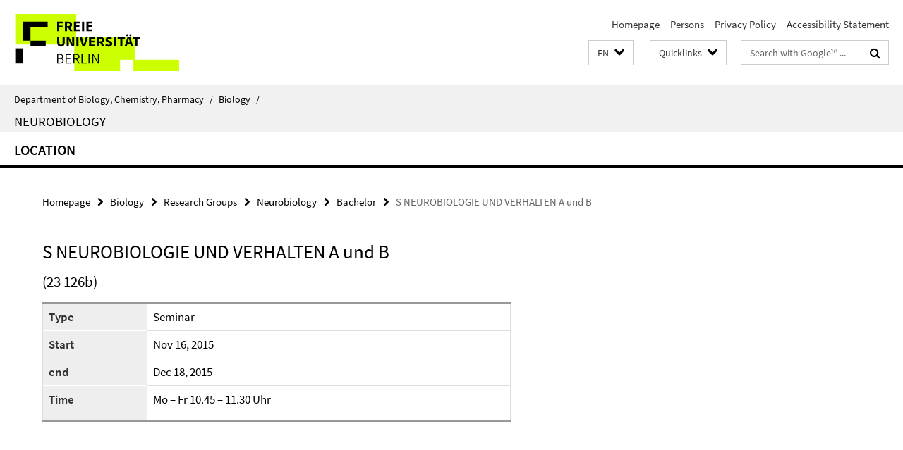

--- FILE ---
content_type: text/html; charset=utf-8
request_url: https://www.bcp.fu-berlin.de/en/biologie/_Quicklinks/index.html?comp=direct_access&irq=1
body_size: 280
content:
<!-- BEGIN Fragment default/25123017/direct-access-panel/14260594/1689588491/?075604:86400 -->
<div class="row"><div class="col-m-6 col-l-3"><div class="services-quick-access-caption">Administration</div><a href="https://www.bcp.fu-berlin.de/en/biologie/verwaltung/index.html" title="Office of the Intitute of Biology">Office of the Intitute of Biology</a></div></div><!-- END Fragment default/25123017/direct-access-panel/14260594/1689588491/?075604:86400 -->


--- FILE ---
content_type: text/html; charset=utf-8
request_url: https://www.bcp.fu-berlin.de/en/biologie/arbeitsgruppen/neurobiologie/index.html?comp=navbar&irq=1&pm=0
body_size: 602
content:
<!-- BEGIN Fragment default/25123017/navbar-wrapper/14255033/1628760301/?113744:1800 -->
<!-- BEGIN Fragment default/25123017/navbar/39aadd3ec7cd7eccbda221b8baf08b57cd071800/?110744:86400 -->
<nav class="main-nav-container no-print nocontent" style="display: none;"><div class="container main-nav-container-inner"><div class="main-nav-scroll-buttons" style="display:none"><div id="main-nav-btn-scroll-left" role="button"><div class="fa fa-angle-left"></div></div><div id="main-nav-btn-scroll-right" role="button"><div class="fa fa-angle-right"></div></div></div><div class="main-nav-toggle"><span class="main-nav-toggle-text">Menu</span><span class="main-nav-toggle-icon"><span class="line"></span><span class="line"></span><span class="line"></span></span></div><ul class="main-nav level-1" id="fub-main-nav"><li class="main-nav-item level-1" data-index="0" data-menu-item-path="/en/biologie/arbeitsgruppen/neurobiologie/kontakt" data-menu-shortened="0" id="main-nav-item-kontakt"><a class="main-nav-item-link level-1" href="/en/biologie/arbeitsgruppen/neurobiologie/kontakt/index.html">Location</a></li></ul></div><div class="main-nav-flyout-global"><div class="container"></div><button id="main-nav-btn-flyout-close" type="button"><div id="main-nav-btn-flyout-close-container"><i class="fa fa-angle-up"></i></div></button></div></nav><script type="text/javascript">$(document).ready(function () { Luise.Navigation.init(); });</script><!-- END Fragment default/25123017/navbar/39aadd3ec7cd7eccbda221b8baf08b57cd071800/?110744:86400 -->
<!-- END Fragment default/25123017/navbar-wrapper/14255033/1628760301/?113744:1800 -->
